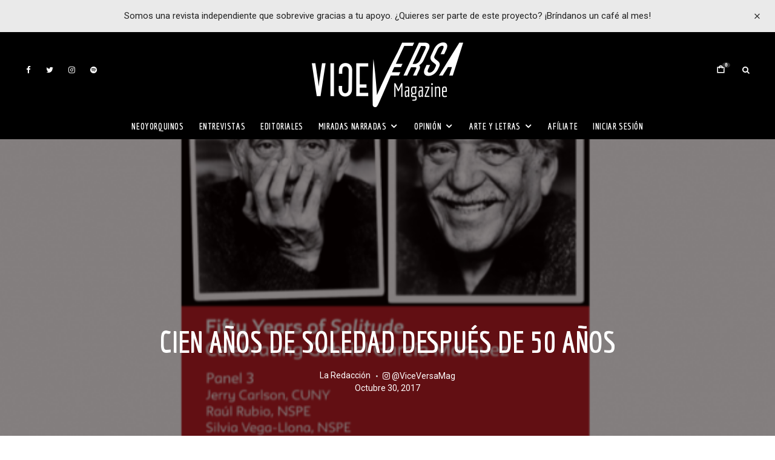

--- FILE ---
content_type: application/javascript
request_url: https://www.viceversa-mag.com/wp-content/themes/zeen/assets/js/functions.min.js?ver=4.0.4
body_size: 21382
content:
/**
 * Copyright: Codetipi
 * Theme: Zeen
 * Version: 4.0.4
 */
var zeen=function(S){"use strict";var x={initMethods:function(){this.dom(),this.data(),this.bind(),this.anis(),this.sticky(),this.sliderInit(),this.lightboxInit(),this.sidebars(),this.infScr(),this.fillRunner(),this.mobileMenuClass(),this.header(),this.topBlock(),this.anchorTouch(),this.parallax3s(),this.parallaxIt(),this.parallaxItBg(),this.maskLoader(),this.hero31(),this.ipl(),this.imgControl(),this.progressPosition(),this.postTracks(),this.foldMid(),this.modalCheck(),this.footerReveal(),this.topBarMsg(),this.videoWrap(),this.videoBg(),this.stickyCheck(),this.stickyEl(),this.hovererBlock(),this.videosBlock(),this.metaLocation34(),this.twitchLoad()},init:function(){"IntersectionObserver"in window&&"IntersectionObserverEntry"in window&&"intersectionRatio"in window.IntersectionObserverEntry.prototype?this.initMethods():this.loadScript(zeenJS.args.polyfill)},dom:function(){this.$win=S(window),this.$doc=S(document),this.$body=S("body"),this.$page=S("#page"),this.$rtl=this.$body.hasClass("rtl"),this.$content=S("#content"),this.$contentWrap=S("#contents-wrap"),this.$hovererBlock=this.$contentWrap.find("> .block-wrap-hoverer").add(this.$contentWrap.find("> .block-wrap-110 .block-wrap-hoverer")),this.$videosBlock=this.$contentWrap.find("> .block-wrap-video-player").add(this.$contentWrap.find("> .block-wrap-110 .block-wrap-video-player")),this.$metaLocation34=this.$contentWrap.find("> .block-wrap > div > div > .meta-overlay-excerpt").add(this.$contentWrap.find("> .block-wrap-110 .meta-overlay-excerpt")),this.$timedPup=S("#timed-pup"),this.$modal=S("#modal"),this.$baseOverlay=S("#tipi-overlay"),this.$skinMode=S(".mode__wrap"),this.$modalCustom=this.$modal.find(".content-custom"),this.$modalSearch=this.$modal.find(".content-search"),this.$modalSearchField=this.$modalSearch.find(".search-field"),this.$modalSearchFound=this.$modalSearch.find(".content-found"),this.$dropSearch=S(".drop-search"),this.$dropSearchFound=this.$dropSearch.find(".content-found"),this.$dropSearchField=this.$dropSearch.find(".search-field"),this.$searchResults=S(".search-all-results"),this.resizing=!1,this.$stickyOff=!0,this.$header=S("#masthead"),this.$trendingSecondary=S("#trending-secondary"),this.$siteNav=S("#site-navigation"),this.$secondaryWrap=S("#secondary-wrap"),this.$stickyP2Share=S("#sticky-p2-share"),this.$stickyP2=S("#sticky-p2"),this.$dropper=this.$siteNav.find(".horizontal-menu > .dropper").add(this.$secondaryWrap.find(".horizontal-menu > .dropper")).add(this.$header.find(".horizontal-menu > .dropper")),this.$dropperChild=this.$dropper.find(".block-mm-changer"),this.$toolTip=S(".tipi-tip"),this.$toolTipOutput="",this.$toolTipCurrent="",this.headerOne=this.$header.hasClass("main-menu-inline"),this.$wpAdminBar=S("#wpadminbar"),this.$primary=S("#primary"),this.$verticalMenu=S("#site-header-side-70s"),this.$entryContentWrap=this.$primary.find(".entry-content-wrap"),this.$entryContent=this.$primary.find(".entry-content"),this.$parentAnimation=this.$primary.find(".parent-animation:not(.loaded)"),this.$toTopWrap=S("#to-top-wrap"),this.$toTopA=S("#to-top-a"),this.$progress=S("#progress"),this.$mobBotShare=S("#mob-bot-share"),this.$iplTitle=S("#sticky-title"),this.$slideIn=S("#slide-in-box"),this.$slideInX=this.$slideIn.find("> .tipi-closer"),this.$slideForm=this.$slideIn.find("form"),this.slideInScene="",this.mobMenuClearTO="",this.resizeTo="",this.pubTimer="",this.detectDark=zeenJS.args.browserMode&&window.matchMedia&&window.matchMedia("(prefers-color-scheme: dark)").matches,this.ticking=!1,this.tickingLb=!1,this.lastScrollY=0,this.$sorter=S(".sorter"),this.$topBarMsg=S("#top-bar-message"),this.$topBlock=S("#zeen-top-block"),this.imgAni=document.getElementsByClassName("article-ani"),this.$footer=S("#colophon"),this.$footerBgArea=this.$footer.find(".bg-area"),this.stickyVertical=!1,this.$stickyMenu=S(".sticky-menu"),this.$hero31=S(".hero-31 > .hero"),this.infST=[],this.paraSaved=[],this.stickies=[],this.sbsSaved=[],this.ro=!1,this.roS=!1,this.roP=!1,this.progressScene="",this.nonce=zeenJS.nonce,this.$main=S("#main"),this.ignoreCodes=[9,13,16,17,18,20,32,45,116,224,93,91],this.timer=0,this.headerIsSticky=!1,this.$slideInMenu=S("#slide-in-menu"),this.$slideMenuOpen=S(".slide-menu-tr-open"),this.$mobMenuOpen=S(".mob-tr-open"),this.$mobMenuClose=S(".mob-tr-close"),this.$mobHead=S("#mobhead"),this.$mobMenu=this.$mobHead.find(".mobile-navigation").add(S("#mob-menu-wrap").find(".mobile-navigation")),this.$mobMenuChildren=this.$mobMenu.find(".menu-item-has-children"),this.thePaged=zeenJS.qry.paged||1,this.audio=new Audio,this.video=document.createElement("video"),this.ajaxCall="",this.ajaxData={},this.wooArchive="",this.wooActive=this.$body.hasClass("woo--active"),this.wooGridM=S("#woo-grid-m"),this.wooGridS=S("#woo-grid-s"),this.$products="",this.headAreaHeight=0,this.activeFocusTarget=""},verticalMenus:function(){0!==this.$verticalMenu.length&&this.$verticalMenu.addClass("v-70-vis")},data:function(){this.$docHeight=this.$doc.height(),this.$winWidth=this.$win.width(),this.$winHeight=this.$win.height()+1,this.$headerHeight=this.$header.outerHeight(!0),this.$wpAdminBarHeight=0,this.$wpAdminBarHeightNeg=0,this.$body.hasClass("admin-bar")&&!this.$body.hasClass("tipi-builder-frame-inner")&&(this.$wpAdminBarHeight=783<this.$winWidth?32:46,this.$wpAdminBarHeightNeg=-1*this.$wpAdminBarHeight),this.mmAni=0,this.$body.hasClass("mm-ani-3")&&(this.mmAni=3),x.$winWidth<767?this.headAreaHeight=this.$mobHead.outerHeight():((this.$header.hasClass("sticky-menu-1")||this.$header.hasClass("sticky-menu-3"))&&(this.headerIsSticky=!0,this.headAreaHeight=this.$headerHeight),(this.$siteNav.hasClass("sticky-menu-1")||this.$siteNav.hasClass("sticky-menu-3"))&&(this.headerIsSticky=!1,this.headAreaHeight=this.$siteNav.outerHeight()));var t=!1;try{var e=Object.defineProperty({},"passive",{get:function(){t=!0}});window.addEventListener("zeen",e,e),window.removeEventListener("zeen",e,e)}catch(e){t=!1}this.$listener=!!t&&{passive:!0}},bind:function(){this.$win.on("resize",this.resize.bind(this)),this.$win.on("orientationchange",this.orientationchange.bind(this)),this.$toTopA.on("click",this.toTopInit),this.$doc.on("keyup",this.keyUp.bind(this)),this.$body.on("click",".block-more",this.blockMore),this.$body.on("click",".inf-load-more",this.loadMoreButton),this.$body.on("click",".media-tr, .modal-tr",this.modalOn),this.$body.on("click",".close, .tipi-overlay",this.modalOff),this.$body.on("click",".collapsible__title",this.collapsible),this.$body.on("click",".trending-op",this.trending),this.$body.on("click",".tipi-like-count",this.likes),this.$body.hasClass("body--mobile--limit")&&this.$body.on("click",".mobile--limiter",this.mobLimiter),0<this.$modalSearchFound.length&&this.$modalSearchField.on("keyup",this.liveSearch),0<this.$skinMode.length&&(this.$skinMode.on("click",this.skinMode),1!==parseInt(Cookies.get("wp_alt_mode"))&&!this.detectDark||this.$body.hasClass("body--dark--tr")||this.skinMode()),0<this.$dropSearchFound.length&&this.$dropSearchField.on("keyup",function(e){var t=S(this).parent().parent(),t={field:S(this),wrapper:t,ppp:2,results:t.find(".content-found")};x.liveSearch(e,t)}),(0<this.$dropSearchFound.length||this.$modalSearchFound.length)&&this.$searchResults.on("click",this.liveSearchTr),this.$siteNav.find(".horizontal-menu").add(this.$secondaryWrap.find(".horizontal-menu")).add(this.$header.find(".horizontal-menu")).menuAim({activateCallback:x.menuAc,deactivateCallback:x.menuDeac,submenuDirection:"below",openClassName:"active",tolerance:0,exitMenuCallback:x.menuEx}),this.$mobMenuClose.on("click",this.closeMobMenu.bind(this)),this.$mobMenuOpen.on("click",this.openMobMenu.bind(this)),this.$mobMenu.on("click",".open-child",this.verticalMenuShow),this.$slideMenuOpen.on("click",this.openSlideMenu.bind(this)),this.$toolTip.on("mouseenter",this.toolTipInit),this.$slideInX.on("click",this.slideInPX.bind(this)),this.$slideForm.on("submit",this.slideInSubmit.bind(this)),this.$sorter.on("click",this.sorter),this.$body.hasClass("single")&&!this.$body.hasClass("single-product")&&(this.$primary.on("click",".reaction",this.reaction),this.$primary.on("click",".zeen__up-down",this.upDown)),this.$win.on("load",function(){x.loaded()}),0<this.$dropperChild.length&&x.dropperChild(),!0===this.wooActive&&((this.$body.hasClass("term-woocategory")||this.$body.hasClass("post-type-archive-product")||this.$body.hasClass("woocommerce-page"))&&(this.wooArchive=!0,this.$products=this.$entryContentWrap.find(".products:not(.related):not(.upsells)")),this.wooGridM.on("click",this.wooLayoutChange),this.wooGridS.on("click",this.wooLayoutChange),x.$doc.on("added_to_cart",function(){x.modalOff()}))},wooLayoutChange:function(e){e.preventDefault();var t=S(this),e=t.data("size");t.hasClass("active")||(x.wooGridM.add(x.wooGridS).removeClass("active"),x.$main.removeClass("products-layout-3 products-layout-4 products-layout-12 products-layout-13").addClass("products-layout-"+e).data("ppl",e),t.addClass("active"),x.fillRunner(!0))},collapsible:function(e){e.preventDefault();var t=S(this),e=t.closest(".collapsible__wrap").find("> .collapsible__content");t.hasClass("active")?(t.removeClass("active"),gsap.to(e,.3,{height:0,opacity:0,marginBottom:0,ease:"power4.inOut"})):(t.addClass("active"),gsap.set(e,{height:"auto",marginBottom:20,opacity:1}),gsap.from(e,.3,{height:0,opacity:0,marginBottom:0,ease:"power4.inOut"}))},footerReveal:function(e){var t;this.$body.hasClass("footer--reveal")&&(767<(t=this).$winWidth?this.$footer.imagesLoaded().always(function(e){t.$content.css("margin-bottom",parseInt(t.$footer.outerHeight())-1+"px")}):t.$content.css("margin-bottom",""))},trending:function(e){var t,i,a,s,o=S(this),n=o.parent().data("uid"),r=S("#block-wrap-"+n),l=r.find(" > div");l.hasClass("loading")||(i="now",1===(t=o.data("r"))?t=2:i=2===t?(t=7,"week"):(t=30,"month"),o.siblings().removeClass("trending-selected"),o.addClass("trending-selected"),a="zeen_"+n,o=window[a],s={blockData:o,$blockData:r,changer:!1,append:2,manual:!0,response:"",mm:!0},S.ajax({method:"GET",data:{uid:n,mm:!0,excerpt_off:!0,counter:!0,counter_class:"border",byline_off:!0,review_off:!0,data:o,trending:["zeen-trending-"+i,t]},dataType:"html",url:zeenJS.root+"block",beforeSend:function(e){if(l.addClass("loading"),e.setRequestHeader("X-WP-Nonce",x.nonce),x.ajaxChecker(a+"_"+t))return s.response=x.ajaxGetter(a+"_"+t),x.ajaxLoadMore(s),r.addClass("loaded"),!1},success:function(e){e=JSON.parse(e),s.response=e,x.ajaxLoadMore(s),x.ajaxSetter(a+"_"+t,e),r.addClass("loaded")},fail:function(e){console.log("ERROR",e)}}))},hovererBlock:function(){0!==this.$hovererBlock.length&&this.$hovererBlock.each(function(){var e=S(this),s=e.find(".mask__wrap"),t=e.find("article");e.on("mouseenter",x.hovererLazy),t.on("mouseenter mouseleave",function(e){var t=S(this),i=t.data("i"),a=t.find(".excerpt");t.siblings().removeClass("selected"),"mouseenter"===e.type?(s.children().removeClass("selected"),t.addClass("selected"),s.find("> [data-i='"+i+"']").addClass("selected"),0<a.length?(gsap.set(a,{height:"auto",opacity:1}),gsap.from(a,.3,{height:0,opacity:0,ease:"power4.inOut"})):t.addClass("no-excerpt__ani")):0<a.length?gsap.to(a,.3,{height:0,opacity:0,ease:"power4.inOut"}):t.removeClass("no-excerpt__ani")})})},hovererLazy:function(){var e=S(this);e.find(".zeen-hoverer-lazy-load").each(function(){x.iframeAttrLoad(S(this)[0])}),e.off("mouseenter")},videosBlock:function(){0!==this.$videosBlock.length&&this.$videosBlock.each(function(){S(this).find(".block-piece-2 article").each(function(){S(this).on("click",function(){S(this).find(".media-tr").get(0).click()})})})},metaLocation34:function(){0!==this.$metaLocation34.length&&this.$metaLocation34.each(function(){S(this).find("article").on("mouseenter mouseleave",function(e){var t=S(this),i=t.find(".excerpt");"mouseenter"===e.type?0<i.length?(gsap.set(i,{height:"auto",opacity:1}),gsap.from(i,.3,{height:0,opacity:0,ease:"power4.inOut"})):t.addClass("no-excerpt__ani"):0<i.length?gsap.to(i,.3,{height:0,opacity:0,ease:"power4.inOut"}):t.removeClass("no-excerpt__ani")})})},anchorTouch:function(){var o="ontouchstart"in document.documentElement;this.$dropper.each(function(e,t){var i=S(this),a=i.find("> a"),s=a.attr("href");if(void 0!==s&&-1<s.indexOf("#")){if("#search"===s||"#lwa"===s||"#subscribe"===s)return void a.addClass("modal-tr").attr("data-type",s.split("#")[1]);a.on("click.anchor",function(e){var t=0,i=document.getElementById(s.split("#")[1]);if("#"!==s){if(!i)return;t=zenscroll.getTopOf(i)}e.preventDefault(),zenscroll.toY(t-x.headAreaHeight-x.$wpAdminBarHeight,null)})}if(!1==o)return!0;0<i.find("> .menu").length&&a.on("click",function(e){var t=S(this);if(i.siblings(".tapped").removeClass("tapped"),(0===i.find(".menu").length&&0===i.find(".sub-menu").length||i.hasClass("tapped"))&&"#"!==t.attr("href"))return!0;e.preventDefault(),i.addClass("tapped")})})},topBlock:function(){var a;0===this.$topBlock.length||this.$topBlock.hasClass("standard-ani")||this.$topBlock.hasClass("loaded")||(a=this).$topBlock.imagesLoaded().always(function(e){var t={y:100};(t=767<a.$winWidth&&(a.$topBlock.hasClass("zeen-top-block-92")||a.$topBlock.hasClass("zeen-top-block-94"))?{}:t).scrollTrigger={start:"top top",end:"bottom top",trigger:a.$topBlock,scrub:!0};var i=a.$topBlock.find("img");0<i.length&&gsap.to(i,t)})},anis:function(e){this.tempAni(),this.loopAni(),this.blockAni()},lrTempAni:function(){for(var e=document.querySelectorAll(".lets-review-unseen"),t=new IntersectionObserver(function(e){e.forEach(function(e){0<e.intersectionRatio&&(e.target.classList.add("lets-review-seen"),t.unobserve(e.target))})},{threshold:[0]}),i=e.length-1;0<=i;i--)t.observe(e[i])},tempAni:function(){for(var e=document.getElementsByClassName("ani-base"),i=new IntersectionObserver(function(e){e.forEach(function(t){var e;t.isIntersecting&&(imagesLoaded(t.target,function(e){t.target.classList.add("article-window")}),t.target.classList.remove("article-ani"),0<(e=t.target.getElementsByClassName("lets-review-api-wrap")).length&&(t.target.parentElement.classList.contains("preview-review-bot")||t.target.parentElement.parentElement.classList.contains("preview-review-bot"))&&setTimeout(function(){t.target.classList.add("review-ani-done"),gsap.fromTo(e[0],1,{width:"0"},{width:e[0].getAttribute("data-api-100")+"%",ease:Power2.easeOut})},300),i.unobserve(t.target))})},{threshold:[0]}),t=e.length-1;0<=t;t--)e[t].classList.contains("article-window")||i.observe(e[t]);var a=document.getElementsByClassName("block-to-see"),s=new IntersectionObserver(function(e){e.forEach(function(e){e.isIntersecting&&(e.target.classList.add("tipi-seen"),s.unobserve(e.target))})},{threshold:[0],rootMargin:"-100px 0px"});for(t=a.length-1;0<=t;t--)a[t].classList.contains("tipi-seen")||s.observe(a[t]);if(!0===zeenJS.args.lazy){var o=document.getElementsByClassName("zeen-lazy-load");if(!0===zeenJS.args.lazyNative&&"loading"in HTMLImageElement.prototype)for(t=o.length-1;0<=t;t--)o[t].classList.contains("zeen-lazy-loaded")||x.imgAttrLoad(o[t],!1);else for(var n=new IntersectionObserver(function(e){e.forEach(function(e){e.isIntersecting&&(n.unobserve(e.target),x.imgAttrLoad(e.target))})},{threshold:[0],rootMargin:"600px 0px"}),t=o.length-1;0<=t;t--)o[t].classList.contains("zeen-lazy-loaded")||n.observe(o[t])}},iFrameLazy:function(){for(var e=document.getElementsByClassName("zeen-iframe-lazy-load"),t=new IntersectionObserver(function(e){e.forEach(function(e){e.isIntersecting&&(t.unobserve(e.target),x.iframeAttrLoad(e.target))})},{threshold:[0],rootMargin:"150px 0px"}),i=e.length-1;0<=i;i--)e[i].classList.contains("zeen-lazy-loaded")||t.observe(e[i])},imgAttrLoad:function(e,t){var i=e;"PICTURE"===i.tagName&&(a=i.querySelectorAll("source")[0],e=i.querySelectorAll("img")[0],s=a.getAttribute("data-lazy-srcset"),o=a.getAttribute("data-lazy-sizes"),s&&(a.srcset=s,a.removeAttribute("data-lazy-srcset")),o&&(a.sizes=o,a.removeAttribute("data-lazy-sizes")));var a=e.getAttribute("data-lazy-src"),s=e.getAttribute("data-lazy-srcset"),o=e.getAttribute("data-lazy-sizes");a&&(e.src=a,e.removeAttribute("data-lazy-src")),s&&(e.srcset=s,e.removeAttribute("data-lazy-srcset")),o&&(e.sizes=o,e.removeAttribute("data-lazy-sizes"));o=i.classList.contains("zeen-images-loaded");!0===t||!0===o?imagesLoaded(e,function(e){e.images[0].img.classList.remove("zeen-lazy-load"),e.images[0].img.classList.add("zeen-lazy-loaded"),("PICTURE"===e.images[0].img.parentElement.tagName?e.images[0].img.parentElement:e.images[0].img).parentElement.classList.add("zeen-lazy-loaded-wrap")}):(i.classList.remove("zeen-lazy-load"),i.classList.add("zeen-lazy-loaded"))},iframeAttrLoad:function(e){var t=e.getAttribute("data-lazy-src");e.setAttribute("src",t),S(e).on("load",function(){e.classList.add("zeen-lazy-loaded"),e.classList.add("loaded")})},mobLimiter:function(e){e.preventDefault(),S(this).closest(".post-wrap").addClass("mobile--limiter--more"),x.progressScene.destroy(),x.postTracks()},progressPosition:function(){0!==this.$progress.length&&(this.$winWidth<767&&0<this.$mobHead.length?(this.$progress.addClass("has--moved"),void 0===this.$progress.data("parent")&&this.$progress.data("parent",this.$progress.closest("header").attr("id")),this.$mobHead.append(this.$progress)):this.$progress.hasClass("has--moved")&&S("#"+this.$progress.data("parent")).find("> .bg-area").append(this.$progress))},loopAni:function(e){this.$winWidth<1200||this.$primary.find("> .post-wrap").each(function(){var e=S(this);if(e.hasClass("loop-ani-checked"))return!0;if(e.hasClass("align-fade-up"))for(var t=e.find(".alignleft, .alignright"),i=new IntersectionObserver(function(e){e.forEach(function(e){(0<e.boundingClientRect.top||e.isIntersecting)&&(e.target.classList.add("tipi-seen"),i.unobserve(e.target))})},{threshold:[0],rootMargin:"500px 0px 0px 0px"}),a=t.length-1;0<=a;a--)i.observe(t[a]);e.addClass("loop-ani-checked")})},blockAni:function(){var e=document.getElementsByClassName("block-ani");if(0!==e.length)for(var t=new IntersectionObserver(function(e){e.forEach(function(e){e.isIntersecting&&(e.target.classList.add("loaded"),t.unobserve(e.target))})},{threshold:[0]}),i=e.length-1;0<=i;i--)e[i].classList.contains("loaded")||t.observe(e[i])},dropperChild:function(){var i;this.$dropperChild.on("mouseover mouseleave",function(e){var t;clearTimeout(i),"mouseover"===e.type&&(t=S(this),i=setTimeout(function(){x.blockMore(e,t)},300))})},twitchLoad:function(){var e=document.getElementsByClassName("twitch");if(0!==e.length)for(var i=new IntersectionObserver(function(e){e.forEach(function(e){var t;e.isIntersecting&&((t=S(e.target)).append('<iframe title="Twitch" width="1280" height="720" scrolling="no" class="twitch-frame" src="'+t.data("src")+'" frameborder="0" seamless="seamless" allowfullscreen="true"></iframe>'),t.find("iframe").on("load",function(){t.addClass("ani-in loaded")}),i.unobserve(e.target))})},{threshold:[0]}),t=e.length-1;0<=t;t--)e[t].classList.contains("loaded")||i.observe(e[t])},sorter:function(){var e=S(this);e.hasClass("load-more-wrap")||x.activeFocus(e,"active")},activeFocus:function(t,i){if(t.hasClass(i))return t.blur(),void t.removeClass(i);t.addClass(i),"ontouchstart"in document.documentElement?(x.$doc.on("touchstart",function(e){t.removeClass(i),x.$doc.off("touchstart"),t.off("touchstart")}),t.on("touchstart",function(e){e.stopPropagation()})):(x.activeFocusTarget=t,x.$doc.on("click",x.activeFocusClick))},activeFocusClick:function(e){0===x.activeFocusTarget.has(e.target).length&&(x.activeFocusTarget.removeClass("active active-search"),x.activeFocusTarget="",x.$doc.off("click",x.activeFocusClick))},loading:function(e,t){"on"===t?e.addClass("loading"):e.removeClass("loading")},slideInP:function(){var e,t;0===this.$slideIn.length||this.$winWidth<767||(e=this.$content,t=0<parseInt(zeenJS.args.slidingBoxStartPoint)?parseInt(zeenJS.args.slidingBoxStartPoint):50,this.$slideIn.hasClass("slide-in-2")&&0<this.$entryContentWrap.length&&(e=this.$entryContentWrap),this.slideInScene=ScrollTrigger.create({trigger:e,start:"top+="+t+"% bottom",end:"bottom center",toggleClass:{targets:this.$slideIn,className:"active"}}))},slideInPX:function(){this.$body.removeClass("slide-in-active"),this.$slideIn.hasClass("slide-in-1")&&this.turnItOff(1),this.$slideIn.hasClass("slide-in-2")&&this.turnItOff(2),"object"==typeof this.slideInScene&&this.slideInScene.kill()},slideInSubmit:function(){this.turnItOff(1)},turnItOff:function(e){1===e?Cookies.set("wp_sliding_box","off",{sameSite:"lax",expires:zeenJS.args.cookieDuration,path:zeenJS.args.path}):2===e?Cookies.set("wp_sliding_box_p","off",{sameSite:"lax",expires:zeenJS.args.cookieDuration,path:zeenJS.args.path}):3===e?Cookies.set("wp_timed_pp","off",{sameSite:"lax",expires:zeenJS.args.cookieDuration,path:zeenJS.args.path}):4===e?Cookies.set("wp_top_bar","off",{sameSite:"lax",expires:zeenJS.args.cookieDuration,path:zeenJS.args.path}):5===e?Cookies.set("subL","off",{sameSite:"lax",expires:zeenJS.args.cookieDuration,path:zeenJS.args.path}):6===e&&Cookies.set("wp_timed_sub","off",{sameSite:"lax",expires:zeenJS.args.cookieDuration,path:zeenJS.args.path})},topBarMsg:function(){0!==this.$topBarMsg.length&&S("#top-bar-message-close").on("click",function(){var e=S(this);x.$topBarMsg.slideUp(),e.off("click"),x.turnItOff(4)})},timedPup:function(){var o,e=this.$timedPup.add(this.$modal.find(".timed-sub"));0!==e.length&&(o=this,e.each(function(){var e=S(this),t=3,i=e.data("t"),a=e.data("d"),s=e.data("type");void 0===i?i=15e3:i*=1e3,setTimeout(function(){o.modalOff(),setTimeout(function(){"pup"===s?(o.$baseOverlay.addClass("active"),o.$body.addClass("modal-active"),o.$timedPup.addClass("active"),1===a&&o.$baseOverlay.on("click",function(){o.turnItOff(t),o.$baseOverlay.off("click")})):"sub"===s&&(x.modalSubscribe(),t=6,1===a&&x.$body.addClass("sub-pup"))},300)},i)}))},postTracks:function(){var a;0===this.$progress.length&&0===this.$mobBotShare.length||(a=[],0<this.$progress.length&&a.push(x.$progress),0<this.$mobBotShare.length&&a.push(x.$mobBotShare),this.$entryContent.each(function(e,t){var i=S(t);if(i.hasClass("sticky-el")||i.hasClass("woocommerce-Tabs-panel")&&!i.hasClass("woocommerce-Tabs-panel--description"))return!0;i.addClass("progresson"),i.find("img").imagesLoaded(function(){var e,t=i.outerHeight(!0);x.$winHeight<t+50&&(e=gsap.timeline({scrollTrigger:{trigger:i,start:"top center",end:"bottom center",scrub:!0,toggleClass:{targets:a,className:"active"}}})),0!==x.$progress.length&&x.$winHeight<t+50&&e.fromTo(x.$progress,{width:"0",ease:"none"},{width:"100%",ease:"none"})})}))},keyUp:function(e){this.$modal.hasClass("inactive")&&!this.$body.hasClass("slide-menu-open")||!1!==("key"in e?"Escape"===e.key||"Esc"===e.key:27===e.keyCode)&&(this.closeSlideMenu(e),this.modalOff())},header:function(e){var t,i,a;767<this.$winWidth&&(t=!1,this.$header.hasClass("sticky-top")&&!this.$header.hasClass("evented")&&(i=x.$header.hasClass("sticky-menu-4")?{top:0,left:0}:this.$header.offset(),window.addEventListener("scroll",function(e){var t=window.pageYOffset||document.documentElement.scrollTop;x.ticking||(window.requestAnimationFrame(function(){t>Math.min(45,x.$headerHeight)&&t>=i.top-x.$wpAdminBarHeight?x.$header[0].classList.contains("sticky-header--active")||x.$header[0].classList.add("sticky-header--active"):x.$header[0].classList.remove("sticky-header--active"),x.ticking=!1}),x.ticking=!0)},x.$listener),t=!0,this.$header.addClass("evented")),!0===zeenJS.args.stickyHeaderCustomize&&(t||this.$header.hasClass("sticky-menu"))&&(a=this.$header.find(".logo-main img")).imagesLoaded(function(){a.css("height","").css("height",a.height()),x.$header.css("height","").css("height",x.$headerHeight).addClass("size-set")}))},mobileMenuClass:function(){var e=this.$mobMenuChildren.find("> a");e.each(function(e){var t=S(this);"#"===t.attr("href")&&t.addClass("open-child text-link")}),e.after('<a href="#" class="open-child"><i class="tipi-i-chevron-down"></i></a>')},verticalMenuShow:function(e){e.preventDefault();var t=S(this),i=t.parent(),e=i.siblings(".menu-item-has-children");e.find("> .opened-child").removeClass("opened-child"),e.find("> .child-is-open").removeClass("child-is-open");i=i.find("> .sub-menu");t.hasClass("child-is-open")?(t.removeClass("child-is-open"),i.removeClass("opened-child")):(t.addClass("child-is-open"),i.addClass("opened-child"))},secondaryImgs:function(e){var t=S(this);"mouseenter"===e.type?t.addClass("hovering"):t.removeClass("hovering")},stickyCheck:function(){var e=document.createElement("a").style;e.cssText="position:sticky;position:-webkit-sticky;",this.$stickyOff=-1!==e.position.indexOf("sticky"),!1===this.$stickyOff&&this.$body.addClass("sticky-disabled")},stickyEl:function(){var a;0!==this.headAreaHeight&&!1!==this.$stickyOff&&S(".sticky-el").each(function(e,t){var i=S(this);a=i.hasClass("block-wrap")&&0<parseInt(i.find("> .tipi-row-inner-style").css("padding-top"))?0:30,x.$winWidth<767&&(a=15),i.css("top",x.headAreaHeight+x.$wpAdminBarHeight+a)})},sticky:function(){0!==this.$stickyMenu.length&&this.$stickyMenu.each(function(e,t){var i,a,s,o,n,r,l=S(t);l.hasClass("stickied")||(l.addClass("stickied"),i="d",l.hasClass("site-mob-header")&&(i="m"),a={end:"99999999",trigger:S("#header-line")},s=200,l.hasClass("site-mob-header")&&(s=x.$winHeight,a.trigger=S("#mob-line")),a.start=x.$wpAdminBarHeightNeg+"px top",l.hasClass("sticky-menu-2")?(l.addClass("still"),r=l.outerHeight(!0),a.onUpdate=function(e){e.progress*e.end>r?(l.addClass("stuck"),1===e.direction?l.removeClass("active"):-1===e.direction&&l.addClass("active").removeClass("still")):e.progress*e.end==0&&(l.removeClass("stuck active").addClass("still"),1===e.direction||e.direction)}):l.hasClass("sticky-menu-3")?(n=!0,a.onUpdate=function(e){e.progress*e.end>s?l.addClass("slidedown stuck"):e.progress*e.end==0&&l.removeClass("slidedown stuck")},x.$body.hasClass("single-post")&&l.hasClass("main-navigation")&&(o=!0)):!l.hasClass("sticky-menu-1")&&!l.hasClass("sticky-menu-4")||l.hasClass("site-mob-header")||(x.$body.hasClass("single-post")&&l.hasClass("main-navigation")&&(o=!0),a.start=0<"top "+x.$wpAdminBarHeight?x.$wpAdminBarHeight+"px":"top",a.onLeaveBack=function(e){l.removeClass("stuck")},a.onEnter=function(e){l.addClass("stuck")}),!0===o&&(a.onUpdate=function(e){e.progress*e.end>x.$winHeight/2&&(l.addClass("stuck-full"),1===e.direction?l.removeClass("stuck-up"):-1===e.direction&&l.addClass("stuck-up")),!0===n&&(e.progress*e.end>s?l.addClass("slidedown stuck"):e.progress*e.end==0&&l.removeClass("slidedown stuck"))},a.onLeaveBack=function(e){l.removeClass("stuck-up stuck-full stuck")}),ScrollTrigger.matchMedia({"(min-width: 768px)":function(){"d"===i&&x.stickies.push(ScrollTrigger.create(a))},"(max-width: 1199px)":function(){"m"===i&&x.stickies.push(ScrollTrigger.create(a))}}))})},liveSearchTr:function(e){e.preventDefault(),S(this).closest(".search-form-wrap").find("> form").trigger("submit")},liveSearch:function(e,t){void 0===t&&(t={field:x.$modalSearchField,wrapper:x.$modalSearch,results:x.$modalSearchFound}),x.timer&&clearTimeout(x.timer),-1===S.inArray(e.keyCode,x.ignoreCodes)&&(x.timer=setTimeout(function(){x.searchAjax(t)},800))},searchAjax:function(t){var e,i=t.field.val();t.wrapper.removeClass("with-results"),i.length<2?t.wrapper.addClass("zero-typo"):(e=zeenJS.args.searchPpp,void 0!==t.ppp&&(e=t.ppp),S.ajax({method:"GET",url:zeenJS.root+"s?kw="+i+"&ppp="+e,dataType:"html",beforeSend:function(e){e.setRequestHeader("X-WP-Nonce",x.nonce),t.wrapper.css("height",t.wrapper.height())},success:function(e){t.results.empty(),t.results.append(e),t.wrapper.removeClass("zero-typo");e=t.results.find("article");0===e.length?t.wrapper.addClass("no-results-found"):(t.wrapper.removeClass("no-results-found"),(e.length+1)%3==0&&t.results.find(".block").append("<article></article>")),e.imagesLoaded(function(){x.blockAni(),t.wrapper.css("height","auto")}),t.wrapper.addClass("with-results with-results-cache")},fail:function(e){console.log("ERROR",e)}}))},mediaPlay:function(){x.video.play(),x.audio.play()},mediaStop:function(){x.audio.pause(),x.video.pause()},subL:function(){!1!==zeenJS.args.subL&&"off"!==Cookies.get("subL")&&document.documentElement.addEventListener("mouseleave",x.subE,x.$listener)},modalSubscribe:function(){x.$modal.addClass("active active-4").removeClass("inactive"),x.$body.addClass("modal-active"),setTimeout(function(){x.$modal.find(".content-subscribe input[type=email]").trigger("focus")},400)},modalOn:function(e){e.preventDefault();var t,i=S(this),e=i.data();if(x.$body.hasClass("modal-skin-2")||("frame"==e.type||"qv"==e.type||"embed"==e.type||"46"==e.type?x.$modal.addClass("dark-overlay").removeClass("light-overlay"):x.$modal.addClass("light-overlay").removeClass("dark-overlay")),"frame"!=e.type&&"embed"!=e.type&&"46"!=e.type||("ext"==e.source?t=""===e.src?'<span class="embed-error">'+zeenJS.i18n.embedError+"</span>":'<iframe title="media" width="560" height="315"  class="frame" src="'+e.src+'" frameborder="0" seamless="seamless" allow="autoplay" allowfullscreen></iframe>':("audio"===e.format&&(x.audio.canPlayType("audio/mpeg;")?(x.audio.type="audio/mpeg",""!==e.srcA&&(x.audio.src=e.srcA)):(x.audio.type="audio/ogg",""!==e.srcB&&(x.audio.src=e.srcB)),x.audio.controls=!0,t=x.audio,x.audio.setAttribute("controlsList","nodownload"),x.audio.setAttribute("data-pid",e.pid),x.mediaPlay()),"video"===e.format&&(x.video.canPlayType("video/mp4;")?(x.video.type="video/mp4",""!==e.srcA&&(x.video.src=e.srcA)):(x.video.type="video/ogg",""!==e.srcB&&(x.video.src=e.srcB)),x.video.setAttribute("controls","controls"),x.video.setAttribute("controlsList","nodownload"),x.mediaPlay(),t=x.video),setTimeout(function(){x.$modalCustom.addClass("ani-in")},350))),"frame"==e.type&&(x.audio=new Audio,x.video=document.createElement("video"),x.$modalCustom.addClass("is-"+e.format).append(t),x.$modal.addClass("active active-1").removeClass("inactive"),x.$body.addClass("modal-active"),x.$modalCustom.addClass("tipi-spin ani-in"),"ext"==e.source?x.$modalCustom.find("iframe").on("load",function(){x.$modalCustom.addClass("frame-ldd").removeClass("tipi-spin")}):x.$modalCustom.find("audio, video").on("loadstart",function(){x.$modalCustom.addClass("frame-ldd").removeClass("tipi-spin")})),"embed"==e.type){var a=i.closest(".hero-wrap");if((a=void 0!==e.target&&"hero-wrap"!==e.target?a.find(S(e.target)):a).hasClass("active-embed"))return;var s=parseInt(8999*Math.random()+1e3);a.append('<div id="frame-wrap-'+s+'" class="frame-wrap media-wrap-'+e.format+'"></div>').addClass("active-embed is-"+e.format).removeClass("inactive-embed"),S("#frame-wrap-"+s).append(t)}if("46"==e.type){a=i.closest("article");if(a.hasClass("playing"))return;var o=S("#block-wrap-"+e.target).find(".block-piece-1"),s=o.find(".mask");o.addClass("loading-embed").removeClass("active-embed"),s.html('<div class="frame-wrap-46-pad"><div id="frame-wrap-'+e.target+'" class="frame-wrap tipi-spin frame-wrap-46"></div></div>'),S("#frame-wrap-"+e.target).append(t),setTimeout(function(){o.addClass("active-embed embed-ldd-once")},150),i.hasClass("icon-size-s")&&a.addClass("playing").siblings().removeClass("playing")}return"search"==e.type&&(x.$modal.addClass("active active-3").removeClass("inactive"),x.$body.addClass("modal-active"),1024<x.$winWidth&&setTimeout(function(){x.$modalSearchField.trigger("focus")},500)),"subscribe"==e.type&&x.modalSubscribe(),"lwa"==e.type&&(x.$modal.addClass("active active-2").removeClass("inactive"),x.$body.addClass("modal-active"),setTimeout(function(){x.$modal.find(".lwa-username > input").trigger("focus")},700)),"search-drop"==e.type&&(x.activeFocus(i.closest(".drop-search-wrap"),"active-search"),setTimeout(function(){i.parent().find(".search-field").trigger("focus")},250)),"qv"==e.type&&(x.$modal.addClass("active active-qv").removeClass("inactive"),x.$body.addClass("modal-active"),x.ajaxCall=S.ajax({method:"GET",dataType:"html",url:zeenJS.root+"qv?id="+e.pid,beforeSend:function(e){x.$modal.addClass("tipi-spin"),x.$modalCustom.empty().removeClass("is-video is-audio")},success:function(e){x.$modalCustom.html(e),x.$modalCustom.find("img").imagesLoaded().always(function(e){x.$modal.removeClass("tipi-spin"),setTimeout(function(){x.$modalCustom.addClass("ani-in")},50)});e=x.$modalCustom.find(".variations_form");S(document).trigger("zeenQVSuccess",{forms:e}),e.each(function(){S(this).find(".tipi-tip").addClass("modal-tip").on("mouseenter",x.toolTipInit)})},fail:function(e){console.log("ERROR",e)}})),!1},modalOff:function(e){void 0!==e&&e.preventDefault(),x.closeSlideMenu(e),x.mediaStop();e=0;x.$modalCustom.hasClass("ani-in")&&(x.$modalCustom.removeClass("ani-in"),e=220),setTimeout(function(){x.$modal.removeClass("active active-qv active-4 active-3 active-2 active-1").addClass("inactive"),x.$body.removeClass("modal-active"),x.$timedPup.removeClass("active")},e),setTimeout(function(){x.$modalCustom.empty().removeClass("is-video is-audio")},1.5*e),setTimeout(function(){x.$modalSearch.removeClass("with-results-cache with-results"),x.$modalSearchField.val("")},600),x.$body.hasClass("sub-l")&&x.turnItOff(5),x.$body.hasClass("sub-pup")&&x.turnItOff(6),S(document).trigger("zeenModalOff")},parallax3s:function(e){this.$body.hasClass("tipi-builder-frame-inner")&&!0!==e||(0===(e=S(".block-65")).length||this.$winWidth<480||e.find("> article").each(function(e,t){var i=S(t);if(i.hasClass("parallaxed"))return!0;i.addClass("parallaxed"),i.imagesLoaded(function(){var e=i.outerHeight(!0),t=i.hasClass("odd")?.35*e:.15*e;x.paraSaved.push(gsap.timeline({scrollTrigger:{trigger:i,end:"+="+(x.$winHeight+e),scrub:!0}}).fromTo(i.find("> .preview-mini-wrap"),{y:t+"px",ease:"none"},{y:-1*t+"px",ease:"none"}))})}))},modalCheck:function(){var e=x.$modal.data("fid");""!==e&&e===x.$modal.find(".mc4wp-form").attr("id")&&x.modalSubscribe()},maskLoader:function(e){var t=void 0===e?S(".hero-wrap"):e.find(".hero-wrap");0!==t.length&&t.imagesLoaded(function(){t.addClass("mask-loaded")})},parallaxIt:function(e,t){t=void 0===t?S(".parallax"):t.find(".parallax");0===t.length||this.$body.hasClass("tipi-builder-frame-inner")&&!0!==e||gsap.utils.toArray(t).forEach(function(e,t){var i,a,s,o,n,r,l;e.classList.contains("parallaxed")||(e.classList.add("parallaxed"),i={trigger:e,scrub:!0},s=e.classList.contains("hero-wrap"),e.classList.contains("hero-43")||e.classList.contains("hero-19")?a=(l=e.querySelectorAll(".hero-background"))[0].querySelectorAll("img "):(a=e.querySelectorAll("img:not(.avatar)"),l=e.classList.contains("hero-wrap")?e.querySelectorAll(".hero"):e.querySelectorAll(".mask")),0!==l.length&&(o=S(a),(n=S(l)).css("height",""),!1===s?o.imagesLoaded(function(){e.classList.add("mask-loaded")}):(r=e.closest(".post-wrap").classList.contains("ipl-wrap"),i.top=!0===r?"top bottom":"top top"),l=.2*(r=l[0].offsetHeight),e.classList.contains("parallax--resized")&&(o.css("top",-.1*r),n.css("height",parseInt(.8*r)+"px")),e.classList.contains("parallax-tight")?l=.16*r:x.$winHeight>x.$winWidth&&(l=.125*r),0<a.length&&(x.roP=!0,x.resizeObs(),x.paraSaved.push(gsap.timeline({scrollTrigger:i}).fromTo(a[0],{y:-1*l+"px",ease:"none"},{y:l+"px",ease:"none"})))))})},resizeObs:function(){var t;"ResizeObserver"in window&&!1===x.ro&&(t=0,x.ro=!0,new ResizeObserver(function(e){e=e[0].contentRect.height;parseInt(e)!==t&&(!0===x.roP&&x.parallaxRefresh(),!0===x.roS&&x.reSidebars(),t=parseInt(e))}).observe(x.$page[0]))},parallaxItBg:function(e){e=(void 0===e?this.$content:e).find(".has-bg-img");0!==e.length&&e.each(function(e,t){var i=S(this),a=i.find("> .img-bg-wrapper"),s=(a=0===a.length?i.find("> div > .img-bg-wrapper"):a).find(".bg");a.imagesLoaded({background:!0},function(){a.hasClass("bg-parallax")&&!i.hasClass("parallaxed")&&(x.paraSaved.push(gsap.timeline({scrollTrigger:{trigger:a,scrub:!0}}).fromTo(s[0],{yPercent:-20,ease:"none"},{yPercent:20,ease:"none"})),i.addClass("parallaxed")),setTimeout(function(){i.addClass("bg-img-ldd")},200)})})},hero31:function(){var e;0!==this.$hero31.length&&(this.$hero31.closest(".post-wrap").hasClass("format-gallery")?(e=this.$hero31.find("> .slider"),this.doHero31(e)):(e=this.$hero31.find(".fi-bg")).imagesLoaded({background:!0},function(){e.addClass("fi-bg-ldd"),gsap.to(e,.3,{opacity:1}),setTimeout(function(){x.doHero31(e)},300)}))},doHero31:function(e){var t=this.$winHeight-this.$wpAdminBarHeight;767<x.$winWidth?t-=this.$headerHeight-this.$siteNav.outerHeight()-this.$secondaryWrap.outerHeight():t-=this.$mobHead.outerHeight(),t-=.1*this.$winHeight,this.$hero31.parent().height(t);gsap.timeline({scrollTrigger:{trigger:this.$body,scrub:!0,start:"top top",end:.1*this.$winHeight+"px"}}).fromTo(e,{opacity:"1",ease:"none"},{opacity:zeenJS.args.heroFade,ease:"none"}).fromTo(this.$hero31.find(".mask-overlay"),{opacity:"0",ease:"none"},{opacity:1,ease:"none"})},loadMoreButton:function(e){e.preventDefault();var t=S(this),e=t.data();t.hasClass("loaded")||x.loadMore(t,e)},infScr:function(){var a,s,o,e=S(".inf-scr");0!==e.length&&(o=e.first().data("mnp"),e.each(function(e,t){var i=(a=S(t)).closest(".block-wrap");a.hasClass("loaded")||a.hasClass("inf-load-more")||i.hasClass("dt-off")&&767<x.$winWidth||i.hasClass("mob-off")&&x.$winWidth<768||((s=a.data()).mnp=o,t=!i.hasClass("block-wrap-masonry"),i=ScrollTrigger.create({trigger:a,start:"-=500 bottom",once:t,onEnter:function(e){x.loadMore(a,s),a.addClass("loaded"),x.infStRefresh()}}),!1==t&&x.infST.push(i))}))},loaded:function(){this.$body.hasClass("body--dark--tr")&&this.$body.hasClass("skin-light")&&this.skinMode(void 0),this.slideInP(),this.subL(),this.timedPup(),this.verticalMenus(),this.iFrameLazy()},likes:function(e){e.preventDefault();var i=S(this);i.hasClass("liking")||i.hasClass("liked")||(e=i.data(),S.ajax({method:"POST",data:{pid:e.pid},url:zeenJS.root+"lk",beforeSend:function(e){i.addClass("liking"),e.setRequestHeader("X-WP-Nonce",x.nonce)},success:function(e){i.removeClass("liking").addClass("liked"),i.find(".tipi-value").html(e[0]);var t=Cookies.getJSON("wp_liked_articles");void 0===t?t=e[1]:t.push(e[1][0]),Cookies.set("wp_liked_articles",t,{sameSite:"lax",expires:zeenJS.args.cookieDuration,path:zeenJS.args.path})},fail:function(e){console.log("ERROR",e)}}))},upDown:function(e){e.preventDefault();var t=S(this),e=t.data("type"),i=t.closest(".zeen-up-down"),t=i.data("pid");S.ajax({method:"POST",data:{type:e,pid:t},url:zeenJS.root+"ud",beforeSend:function(e){i.addClass("updown-do"),e.setRequestHeader("X-WP-Nonce",x.nonce)},success:function(e){i.find(".zeen__up .updown-count").html(e.upNew),i.find(".zeen__down .updown-count").html(e.downNew),Cookies.set("updown",JSON.stringify(e.cook),{sameSite:"lax",expires:30}),i.removeClass("updown-do")},error:function(e){console.log("ERROR",e.responseText)}})},reaction:function(e){e.preventDefault();var t=S(this),i=t.data("reaction"),a=t.closest(".reaction-wrap"),e=a.data("pid");S.ajax({method:"POST",data:{reaction:i,pid:e},url:zeenJS.root+"rt",beforeSend:function(e){a.addClass("reacting--active"),t.addClass("reacting"),e.setRequestHeader("X-WP-Nonce",x.nonce)},success:function(e){2===parseInt(e.countStyle)?void 0===t.find(".count").data("old-score")?(t.find(".count").data("old-score",t.find(".count").html()),1===e.vote?t.find(".count").html("+1"):t.find(".count").html("-1")):t.find(".count").html(t.find(".count").data("old-score")).removeData("old-score"):t.find(".count").html(e.newScore),Cookies.set("reaction",JSON.stringify(e.cook),{sameSite:"lax",expires:zeenJS.args.cookieDuration,path:zeenJS.args.path}),a.removeClass("reacting--active"),t.removeClass("reacting"),t.toggleClass("reacted")},error:function(e){thisP.removeClass("reacting--active"),t.removeClass("reacting"),console.log("ERROR",e.responseText)}})},ipl:function(){var e=S(".ipl");0===e.length||!0!==zeenJS.args.iplMob&&x.$winWidth<768||e.each(function(e,t){var i=(t=S(this)).data();t.hasClass("loaded")||ScrollTrigger.create({trigger:S(t),start:"-="+2*x.$winHeight+" center",once:!0,onEnter:function(e){x.runIpl(t,i),t.addClass("loaded")}})})},updateHref:function(e,t){!1!==zeenJS.args.infUrlChange&&(window.history.pushState("",e,t),""!==e&&(document.title=e))},GA:function(e){var t=e.indexOf(zeenJS.args.siteUrl);-1!==t&&(e=e.slice(0,t)+e.slice(t+zeenJS.args.siteUrl.length)),"undefined"!=typeof _gaq&&null!==_gaq&&_gaq.push(["_trackPageview",e]),"undefined"!=typeof ga&&null!==ga&&ga("send","pageview",e)},subE:function(e){"off"!==Cookies.get("subL")||!0!==zeenJS.args.subCookie?x.$body.hasClass("modal-active")||0<e.clientY||(x.$body.addClass("sub-l"),x.modalSubscribe()):document.documentElement.removeEventListener("mouseleave",x.subE,x.$listener)},runIpl:function(o,n){void 0===n&&(o=S(this),n=o.data());var e=!0===zeenJS.args.iplCached?"GET":"POST";S.ajax({method:e,data:{pid:n.pid,ipl:!0},dataType:"html",url:zeenJS.root+"ipl",beforeSend:function(e){e.setRequestHeader("X-WP-Nonce",x.nonce)},success:function(e){x.$primary.append(e);var t=x.$primary.find("> .post-"+n.pid),i=t[0].getBoundingClientRect(),e=window.pageYOffset||document.documentElement.scrollTop,i=i.top+e;767<x.$winWidth&&(i-=180,(x.$header.hasClass("sticky-menu-1")||x.$header.hasClass("sticky-menu-3"))&&(i-=x.$headerHeight),(x.$siteNav.hasClass("sticky-menu-1")||x.$siteNav.hasClass("sticky-menu-3"))&&(i-=x.$siteNav.outerHeight())),i<e&&window.scrollTo(0,i),S(document).trigger("zeenAfterInfinitePostLoad",{postid:n.pid}),x.blockAni(),x.tempAni(),x.iFrameLazy(),x.lrTempAni(),x.sliderInit();for(var a,s=zeenJS.args.ipl.length-1;0<=s;s--)S.get(zeenJS.args.pluginsUrl+"/"+zeenJS.args.ipl[s]);void 0!==window.instgrm&&window.instgrm.Embeds.process(),!0===zeenJS.args.fbComs&&!0===zeenJS.args.iplComs&&FB.XFBML.parse(t[0]),ScrollTrigger.create({trigger:o,start:"top center",onLeaveBack:function(e){!1!==zeenJS.args.disqus&&0<(a=x.$primary.find("> .post-"+n.pidori+" .disqus-replace")).length&&(S("#disqus_thread").attr("id","").addClass("disqus-replace"),a.attr("id","disqus_thread"),setTimeout(function(){DISQUS.reset({reload:!0,config:function(){this.page.identifier=n.pidori,this.page.url=n.prev,this.page.title=n.titlePrev}})},50)),0<x.$progress.length&&x.$progress.css("background-color",n.prevHex),x.updateHref(n.titlePrev,n.prev),x.GA(n.prev),x.$iplTitle.html(n.titlePrev),0<x.$stickyP2Share.length&&(x.$stickyP2Share.find(".share-button-tw").attr("href","https://twitter.com/share?url="+encodeURIComponent(n.prev)),x.$stickyP2Share.find(".share-button-fb").attr("href","https://www.facebook.com/sharer/sharer.php?u="+encodeURIComponent(n.prev))),0<x.$mobBotShare.length&&(x.$mobBotShare.find(".share-button-tw").attr("href","https://twitter.com/share?url="+encodeURIComponent(n.prev)),x.$mobBotShare.find(".share-button-fb").attr("href","https://www.facebook.com/sharer/sharer.php?u="+encodeURIComponent(n.prev)),x.$mobBotShare.find(".share-button-msg").attr("href","fb-messenger://share/?link="+encodeURIComponent(n.prev)),x.$mobBotShare.find(".share-button-wa").attr("href","whatsapp://send?text="+n.titlePrev+" – "+encodeURIComponent(n.prev)))},onEnter:function(e){0<x.$progress.length&&x.$progress.css("background-color",n.nextHex),x.updateHref(n.titleNext,n.next),x.GA(n.next),x.$iplTitle.html(n.titleNext),0<x.$stickyP2Share.length&&(x.$stickyP2Share.find(".share-button-tw").attr("href","https://twitter.com/share?url="+encodeURIComponent(n.next)),x.$stickyP2Share.find(".share-button-fb").attr("href","https://www.facebook.com/sharer/sharer.php?u="+encodeURIComponent(n.next))),0<x.$mobBotShare.length&&(x.$mobBotShare.find(".share-button-tw").attr("href","https://twitter.com/share?url="+encodeURIComponent(n.next)),x.$mobBotShare.find(".share-button-fb").attr("href","https://www.facebook.com/sharer/sharer.php?u="+encodeURIComponent(n.next)),x.$mobBotShare.find(".share-button-msg").attr("href","fb-messenger://share/?link="+encodeURIComponent(n.next)),x.$mobBotShare.find(".share-button-wa").attr("href","whatsapp://send?text="+n.titleNext+" – "+encodeURIComponent(n.next))),!1!==zeenJS.args.disqus&&0<(a=t.find(".disqus-replace")).length&&(S("#disqus_thread").attr("id","").addClass("disqus-replace"),a.attr("id","disqus_thread"),setTimeout(function(){DISQUS.reset({reload:!0,config:function(){this.page.identifier=n.pid,this.page.url=n.next,this.page.title=n.titleNext}})},50))}}),ScrollTrigger.create({trigger:o,start:"top bottom",once:!0,onEnter:function(e){x.$stickyP2.addClass("ipl-done"),t.removeClass("ipl-loading"),t.prev().addClass("ipl-bg"),setTimeout(function(){x.parallaxIt(null,t),x.parallaxItBg(t),x.maskLoader(t)},500),setTimeout(function(){x.sidebars(),x.stickyEl(),x.imgControl(),x.lightboxInit()},750),setTimeout(function(){x.postTracks()},900)}}),x.$entryContent=S(".entry-content:not(.progresson)"),x.videoWrap(),x.stickyEl(),x.loopAni(),x.ipl(),0<x.$primary.find(".no-more-articles-wrap").length&&S("#ipl-loader").addClass("ipl-end"),(0<x.$skinMode.length&&x.$skinMode.hasClass("triggered")||x.$body.hasClass("body--dark--tr"))&&(i=t.find(".lets-review-block__wrap"),x.$skinMode.hasClass("mode--alt")||x.$body.hasClass("body--dark--tr")?(t.removeClass("article-layout-skin-1").addClass("article-layout-skin-2"),i.removeClass("lets-review-skin-1").addClass("lets-review-skin-2")):(i.each(function(){var e=S(this);1===parseInt(e.data("skin"))&&e.removeClass("lets-review-skin-2").addClass("lets-review-skin-1")}),t.removeClass("article-layout-skin-2").addClass("article-layout-skin-1")))},fail:function(e){console.log("ERROR",e)}}),S(".inf-scr").removeClass("active")},blockMore:function(e,t){var i,a,s,o,n=void 0===t?S(this):t;if(n.hasClass("block-mm-changer")||e.preventDefault(),!n.hasClass("no-more")&&!n.hasClass("active")){if(n.hasClass("block-mm-changer")){if(a=n.closest(".menu"),parseInt(a.data("mm"))<10||50<parseInt(a.data("mm")))return;i=a.find(".block-wrap"),o=s=!0}else(i=n.closest(".block-wrap")).parent().hasClass("menu-wrap")&&(s=!0);var r=n.data(),l=i.data(),d=S("#block-wrap-"+l.id),c=d.find("> div");if(!c.hasClass("loading")){var h,p=!!n.hasClass("block-changer"),u=void 0!==r.dir&&1===r.dir?1:2,m=void 0===r.dir?1:2,f=m,g={term:r.term,id:r.tid},v="zeen_"+l.id;0===window[v].target||void 0!==r.tid&&0!==r.tid||(v=v+"_"+window[v].target),0<r.tid&&(v=v+"_"+r.tid,void 0===window[v]&&(window[v]=S.extend(!0,{},window["zeen_"+l.id]),window[v].args.cat="",window[v].args.tag__in="",window[v].args.post__in="",window[v].term="","category"===r.term?window[v].args.cat=r.tid:"post_tag"===r.term?window[v].args.tag__in=r.tid:(window[v].args.tax_query={taxonomy:g.term,field:"term_id",terms:g.id},window[v].term=g)),window["zeen_"+l.id].target=r.tid),1===r.reset&&(v="zeen_"+l.id,window[v].target=0);var b,C=r.title,w=r.reset,$=r.subtitle,y=r.ur,t=i.find(".block-more-2"),e=i.find(".block-more-1");0===t.length?t=i.find(".block-more-3"):void 0!==r.term?(t.data({term:r.term,tid:r.tid}),e.data({term:r.term,tid:r.tid})):(t.removeData("term").removeData("tid"),e.removeData("term").removeData("tid")),!0==p?(b=1,f=2,n.hasClass("block-mm-changer")?a.find(".active").removeClass("active"):((l=n.closest(".sorter")).find(".block-changer").removeClass("active"),l.find(".current-txt").html(r.sorttitle+zeenJS.args.iconSorter)),n.hasClass("block-mm-init")&&a.find(".block-mm-init").removeClass("block-mm-init"),n.addClass("active"),window[v].next=2,window[v].prev=0,1===r.mnp&&(h="off")):(window[v].mnp,1==u?(b=window[v].prev,window[v].prev=parseInt(window[v].prev)-1,window[v].next=parseInt(window[v].next)-1):(b=window[v].next,window[v].prev=parseInt(window[v].prev)+1,window[v].next=parseInt(window[v].next)+1));var n=window[v],k={blockData:n,$blockData:d,$elemN:t,$elemP:e,dir:r.dir,changer:p,trigger_type:m,append:f,loaders:h,title:C,newUrl:y,reset:w,subtitle:$,response:"",mm:s};return S.ajax({method:"GET",data:{paged:b,type:m,mm:s,term:g,data:n},dataType:"html",url:zeenJS.root+"block",beforeSend:function(e){if(!0===o&&a.parent().find("> a").data("ppp")>=r.count&&(k.loaders="off"),c.addClass("loading tipi-spin"),e.setRequestHeader("X-WP-Nonce",x.nonce),x.ajaxChecker(v+"_"+b))return k.response=x.ajaxGetter(v+"_"+b),x.ajaxLoadMore(k),!0===o?i.closest(".mm-wrap").addClass("active-1"):!0===s&&i.closest(".mm-wrap").removeClass("active-1"),2===f&&(1==u?i.removeClass("loaded block-ani-r").addClass("block-ani-l"):i.removeClass("loaded block-ani-l").addClass("block-ani-r")),x.reSidebars(),i.addClass("loaded"),x.parallaxRefresh(),x.videoWrap(),!1},success:function(e){e=JSON.parse(e),k.response=e,x.ajaxLoadMore(k),!0===o?i.closest(".mm-wrap").addClass("active-1"):!0===s&&i.closest(".mm-wrap").removeClass("active-1"),x.ajaxSetter(v+"_"+b,e),i.addClass("loaded"),x.parallaxRefresh(),x.videoWrap(),2===f&&(1==u?i.removeClass("block-ani-r").addClass("block-ani-l"):i.removeClass("block-ani-l").addClass("block-ani-r"))},fail:function(e){console.log("ERROR",e)}}),!1}}},masonryAppend:function(e,t){e.each(function(){var e=S(this);e.hasClass("masonry__col-1")?t.find(".masonry__col-1").append(e.children("article")):e.hasClass("masonry__col-2")?t.find(".masonry__col-2").append(e.children("article")):e.hasClass("masonry__col-3")?t.find(".masonry__col-3").append(e.children("article")):e.hasClass("pagination")&&t.append(e)})},ajaxLoadMore:function(e){var t=S(e.response[1]);void 0===e.title&&void 0===e.subtitle||(a=e.$blockData.find(".block-title-wrap"),void 0!==e.title&&(void 0!==e.newUrl?a.find(".block-title-url").attr("href",e.newUrl):a.find(".block-title")).html(e.title),void 0!==e.subtitle&&a.find(".block-subtitle").html(e.subtitle));var i=e.$blockData.find(".block"),a=i.find("> .block-masonry");if(1===e.append)e.$blockData.hasClass("block-wrap-grid")?i.last().after(t):0<a.length?x.masonryAppend(t,i):i.append(t),x.reSidebars();else if(e.$blockData.hasClass("block-wrap-grid")){if(e.$blockData.css("height",e.$blockData.height()),1===i.length)i.replaceWith(t);else for(var t=t.filter(function(){return 1===this.nodeType}),s=0;s<i.length;s++)i[s].replaceWith(t[s]);i.imagesLoaded(function(){e.$blockData.css("height","auto")})}else i.css("height",i.height()),i.html(t),i.imagesLoaded(function(){i.css("height","auto")});!0!==e.manual&&(!0===e.changer?"off"===e.loaders?(e.$elemN.addClass("no-more"),e.$elemP.addClass("no-more"),e.$elemN.hasClass("block-more-3")&&e.$elemN.html(zeenJS.i18n.noMore)):(e.$elemN.removeClass("no-more"),e.$elemP.addClass("no-more"),e.$elemN.hasClass("block-more-3")&&e.$elemN.html(zeenJS.i18n.loadMore)):1===e.trigger_type?""!==e.blockData&&e.blockData.next>e.response[0]&&e.$elemP.html(zeenJS.i18n.noMore).addClass("no-more"):(e.$elemN.removeClass("no-more"),e.$elemP.removeClass("no-more"),""!==e.blockData&&0===e.blockData.prev&&(e.$elemP.addClass("no-more"),e.$elemN.removeClass("no-more")),""!==e.blockData&&e.response[0]<e.blockData.next&&(0!==e.blockData.prev&&e.$elemP.removeClass("no-more"),e.$elemN.addClass("no-more")))),e.$blockData.find("> div").removeClass("loading tipi-spin"),x.fillRunner(),x.tempAni(),x.iFrameLazy(),void 0!==e.mm&&!0===e.mm&&e.$blockData.find(".zeen-lazy-load-mm").each(function(){x.imgAttrLoad(S(this)[0],!0)})},ajaxGetter:function(e){return x.ajaxData[e]},ajaxSetter:function(e,t){x.ajaxDeleter(e),x.ajaxData[e]=t},videoWrap:function(){S("iframe").each(function(){var e=S(this),t=e.attr("src"),i=e.data("lazy-src"),a=e.parent(),s=!1;!1!==(s=0<=(t=(t="about:blank"===t&&0<i.length?i:t).toLowerCase()).indexOf("yout")||0<=t.indexOf("vime")||0<=t.indexOf("dailymo")?!0:s)&&(a.hasClass("video-wrap")||a.hasClass("wp-block-embed__wrapper")||a.parent().hasClass("wp-block-embed__wrapper")||a.hasClass("frame-wrap")||a.hasClass("content-custom")||e.hasClass("elementor-video-iframe")||e.hasClass("skip-video")||a.hasClass("fluid-width-video-wrapper")||e.wrap('<div class="video-wrap"></div>'))})},videoBg:function(){if(767<this.$winWidth){var e=[],t=this.$header.find(".bg-area > .background .media-bg"),i=this.$footerBgArea.find(".background .media-bg");0<t.length&&e.push(t),0<i.length&&e.push(i);for(var a,s=e.length-1;0<=s;s--)0<e[s].find("> source").length?((a=e[s].find("> source")).attr("src",a.data("src")).removeAttr("data-src"),e[s][0].load()):e[s].attr("src",e[s].data("src")),e[s].addClass("active")}},skinMode:function(e){var t;void 0!==e&&e.preventDefault(),x.$body.hasClass("tipi-builder-frame-inner")||(x.$skinMode.addClass("triggered"),e=(t=S(".logo")).find("img").add(t.find("picture")),t=S("#primary"),x.$skinMode.hasClass("mode--alt")?(x.$skinMode.removeClass("mode--alt"),x.$body.removeClass("mode--alt--b"),Cookies.remove("wp_alt_mode",{path:zeenJS.args.path}),e.each(function(){var e=S(this),t=e,i=e.data("base-src");e.is("picture")&&(t=e.find("source")),void 0!==i&&(t.attr("src",i),void 0!==(e=e.data("base-srcset"))&&t.attr("srcset",e))}),(x.$body.hasClass("single")||x.$body.hasClass("page")&&!x.$body.hasClass("tipi-builder-page"))&&(t.find("> .article-layout-skin-2").removeClass("article-layout-skin-2").addClass("article-layout-skin-1"),t.find(".entry-content >.lets-review-skin-2").each(function(){var e=S(this);1===parseInt(e.data("skin"))&&e.removeClass("lets-review-skin-2").addClass("lets-review-skin-1")}))):(x.$skinMode.addClass("mode--alt"),x.$body.addClass("mode--alt--b"),Cookies.set("wp_alt_mode","1",{sameSite:"lax",expires:zeenJS.args.cookieDuration,path:zeenJS.args.path}),e.each(function(){var e=S(this),t=e,i=e.data("alt-src");e.is("picture")&&(t=e.find("source")),void 0!==i&&(t.attr("src",i),void 0!==(e=e.data("alt-srcset"))&&t.attr("srcset",e))}),(x.$body.hasClass("single")||x.$body.hasClass("page")&&!x.$body.hasClass("tipi-builder-page"))&&(t.find("> .article-layout-skin-1").removeClass("article-layout-skin-1").addClass("article-layout-skin-2"),t.find(".entry-content >.lets-review-skin-1").removeClass("lets-review-skin-1").addClass("lets-review-skin-2"))))},imgControl:function(e){this.$primary.find("> .post-wrap").each(function(){var i,a,e=S(this),e=e.find(".entry-content .alignnone").add(e.find(".entry-content .aligncenter"));0<e.length&&(i=new IntersectionObserver(function(e){e.forEach(function(e){e.isIntersecting&&(e.target.classList.add("embed-vis"),i.unobserve(e.target))})},{threshold:[0],rootMargin:"-100px 0px"}),e.each(function(e,t){(a=S(this)).hasClass("embed-vis")||i.observe(a[0])}))})},ajaxDeleter:function(e,t){if(!0===t){for(var i in x.ajaxData)0===i.indexOf(e)&&delete x.ajaxData[i];void 0!==window[e+"_2"]&&(window[e+"_2"]="")}else delete x.ajaxData[e]},ajaxChecker:function(e){return void 0!==window[e]&&""!==window[e]?(x.ajaxData[e]=window[e],!0):void 0!==x.ajaxData[e]||void 0},lightboxClasses:function(){var e;this.$entryContent.find("a").has("img").each(function(){var e=S("img",this).attr("title"),t=S(this),i=t.attr("href");void 0!==e&&t.attr("title",e),void 0!==i&&"prettyPhoto[product-gallery]"!==t.data("rel")&&(i=i.split("."),"jpg"!==(i=S(i)[S(i).length-1]).substring(0,3)&&"jpeg"!==i.substring(0,4)&&"png"!==i.substring(0,3)&&"gif"!==i.substring(0,3)||t.addClass("tipi-lightbox"))}),2!==parseInt(zeenJS.args.lightboxChoice)||0<(e=this.$entryContent.find("> .zeen__list--1")).length&&e.find("a").has("img").removeClass("tipi-lightbox")},loadMore:function(a,s){a.addClass("loaded"),void 0!==x.thePaged&&0!==x.thePaged||(x.thePaged=1),void 0===s&&(a=S(this),s=a.data());var o=a.closest(".block-wrap"),e=s.type;4===e&&(e=3);var n,r=o;o.hasClass("block-masonry-wrap")?(r=r.find(".block"),n=!0):o.hasClass("block-wrap-65")?(r=r.find(".block"),n=65):r=r.find("> .tipi-row-inner-style > .tipi-row-inner-box");var l,t=zeenJS.qry,i=o.data("id");void 0===i||void 0===window["zeen_"+i]||x.$body.hasClass("blog")||(t=window["zeen_"+i].args),S.ajax({method:"POST",data:{preview:s.preview,img_shape:s.shape,byline_off:s.byline,excerpt_off:s.excerpt,mnp:s.mnp,qry:t,paged:x.thePaged,frontpage:zeenJS.args.frontpage,basePagi:window.location.pathname,type:e},url:zeenJS.root+"pagi",dataType:"html",beforeSend:function(e){x.thePaged=parseInt(x.thePaged)+1,e.setRequestHeader("X-WP-Nonce",x.nonce),l=o.find(".inf-load-more-wrap:not(.inf-loaded)").addClass("tipi-spin inf-loading")},success:function(e){var t,i=S(e);65===n?(e=x.getDetails(r),o.find(".inf-scr:not(.inf-scr-masonry)").css("top",e.height-200).addClass("inf-scr-masonry"),l.addClass("inf-scr-masonry").css("top",e.height-200),i.each(function(){((t=S(this)).hasClass("pagination")||t.hasClass("inf-scr")?o:r).append(t)})):!0===n?x.masonryAppend(i,r):r.append(i),l.removeClass("tipi-spin inf-loading").addClass("inf-loaded"),x.tempAni(),x.iFrameLazy(),x.parallaxRefresh(),x.infScr(),x.fillRunner(),!0!==n&&(x.infPagi(a,s),x.reSidebars()),x.GA(s.next),x.infStRefresh()},fail:function(e){console.log("ERROR",e)}}),S(".inf-scr").removeClass("active")},infStRefresh:function(){for(var e=x.infST.length-1;0<=e;e--)null!==x.infST[e].scrollTrigger&&x.infST[e].refresh()},infPagi:function(e,t){!0===zeenJS.args.archiveUrlChange&&ScrollTrigger.create({trigger:e,start:"top center",onEnter:function(e){x.updateHref(t.titleNext,t.next)},onLeaveBack:function(e){x.updateHref(t.titlePrev,t.prev)}})},menuAc:function(e){var e=S(e),t=e.closest(".horizontal-menu");if(!e.hasClass("dropper"))return t.removeClass("menu--active"),void(3===x.mmAni&&t.find(".menu--slid").stop().slideUp(200));e.hasClass("zeen-lazy-loaded")||e.find(".zeen-lazy-load-mm").each(function(){x.imgAttrLoad(S(this)[0],!0)}),e.addClass("active active-1 zeen-lazy-loaded"),3===x.mmAni&&((e=e.find("> .menu")).hasClass("mm-1")&&(e=e.find("> .menu-wrap > .sub-menu")),t.find(".menu--slid").hide().removeClass("menu--slid"),e.css({visibility:"visible",opacity:"1"}).addClass("menu--slid"),t.hasClass("menu--active")?e.show():e.hide().stop().slideDown(200)),setTimeout(function(){t.addClass("menu--active")},220)},menuDeac:function(e){S(e).removeClass("active")},menuEx:function(e){3===x.mmAni&&S(e).find(".menu--slid").stop().slideUp(200),S(e).removeClass("menu--active")},reSidebars:function(e){if(void 0===e)for(var t=x.sbsSaved.length-1;0<=t;t--)null!==x.sbsSaved[t]&&x.sbsSaved[t].refresh();else x.sbsSaved[e].refresh()},sidebars:function(){var l="";this.$body.hasClass("tipi-builder-frame-inner")&&(l=!0);var d=this,e=x.$winWidth<1020?S(".sticky-sb-on:not(.sidebar-wrap)"):S(".sticky-sb-on");e.each(function(){var s,o=S(this),n=!1,r=0;o.imagesLoaded(function(){var e,t=o.closest(".sticky--wrap");if(void 0!==t){var i=0,a=o.parent();if((a.hasClass("sticky--wrap")?o:a).children().each(function(){i+=S(this).outerHeight(!0)}),(e=t.outerHeight())<=i)return}s=o.hasClass("sidebar-wrap")?(n=!0,o.find("> .sidebar").outerHeight(!0)):o.outerHeight(!0),0<e&&e<=s||(a=0,d.$siteNav.hasClass("sticky-menu")?d.$siteNav.hasClass("sticky-menu-2")||(a=d.$siteNav.outerHeight()):0<(e=d.$siteNav.closest(".site-header")).length&&!e.hasClass("sticky-menu-2")&&(a=e.outerHeight()),!0===d.headerIsSticky&&(a=d.$headerHeight-d.$header.data("ptDiff")-d.$header.data("pbDiff"),r=15),a=30+x.$wpAdminBarHeight+a-r,(d.$winWidth<1020&&!0===n||d.$winWidth<767)&&(a=0),d.$winHeight<s+a?o.hasClass("sticky-on")||!0===l?o.removeClass("sticky-sb sticky-el"):void 0!==t&&d.pinner({element:o,top:a,start:"top "+a+"px",end:"bottom bottom",endTrigger:t[0],cont:t}):(o.addClass("sticky-sb sticky-el"),o.css("top",a)))})})},sliderInit:function(u){x.wooSliderInit();var e=S(".slider");0!==e.length&&e.each(function(){var e,t,i,a,s,o=S(this),n=o.data(),r=!0,l=!1,d=!0,c=o,h=parseInt(n.effect),p={wrapAround:!0,imagesLoaded:!0,draggable:!1,pageDots:!1,setGallerySize:!1,prevNextButtons:!1,cellSelector:void 0!==n.cell?n.cell:".slide",contain:!0,rightToLeft:x.$rtl};x.$winWidth<768&&(p.draggable=!0),o.hasClass("flickity-enabled")&&(d=!1),10===n.s&&(e=!0,p.draggable=!0,p.lazyLoad=1,"s"!==n.fs&&"m"!==n.fs||(p.fullscreen=!0),p.autoPlay=zeenJS.args.galleryAutoplay),50<n.s&&n.s<60&&(p.setGallerySize=!0,p.adaptiveHeight=!0,p.selectedAttraction=.0925,p.friction=.725,(2===h||51!==n.s&&55!==n.s)&&(p.autoPlay=zeenJS.args.sDelay)),56===n.s&&(p.draggable=!0,p.adaptiveHeight=!1,p.autoPlay=!1,p.freeScroll=!0,2===n.layout?p.wrapAround=!0:(p.groupCells=x.$winWidth<768?1:2,p.pageDots=!0,r=p.wrapAround=!1),n.sWoo&&(p.pageDots=!0,p.freeScroll=!1,p.adaptiveHeight=!0,p.setGallerySize=!0)),51!==n.s&&55!==n.s||(r=!(l=!0),0===h&&(p.selectedAttraction=.2,p.friction=.8)),768<x.$winWidth&&(52===n.s?p.groupCells=2:53===n.s?p.groupCells=3:54===n.s&&(p.groupCells=4)),15===n.s&&(r=!1,p.wrapAround=!1,p.lazyLoad=2,p.draggable=!0),16===n.s&&(p.wrapAround=!1,p.cellAlign="left",c=o.prev(),p.asNavFor=c[0]),21===n.s&&(p.setGallerySize=!0,p.wrapAround=!1,p.adaptiveHeight=!0),31===n.s&&(p.setGallerySize=!0,p.draggable=!0,p.lazyLoad=2,p.wrapAround=!1,p.adaptiveHeight=!0,p.freeScroll=!0,p.fullscreen=!0,p.cellAlign="left",p.autoPlay="on"===n.autoplay&&3e3),2===h&&(p.contain=!1,p.fade=!0,l=r=!(p.pageDots=!0)),!0===d?(o.on("ready.flickity",function(){var e;o.addClass("slider-ldd"),21===n.s&&o.removeClass("tipi-spin"),e=50<n.s?o.find("article"):o.find("img"),51===n.s||55===n.s?e.first().imagesLoaded(function(){o.addClass("slider-rdy")}):52===n.s?e.slice(0,1).imagesLoaded(function(){o.addClass("slider-rdy")}):53===n.s||56===n.s?e.slice(0,2).imagesLoaded(function(){o.addClass("slider-rdy")}):54===n.s?e.slice(0,3).imagesLoaded(function(){o.addClass("slider-rdy")}):10===n.s||15===n.s?e.imagesLoaded(function(e){o.addClass("slider-rdy"),o.closest(".hero-wrap").addClass("mask-loaded")}):16===n.s&&e.imagesLoaded(function(e){o.addClass("nav-slider-rdy")})}),o.flickity(p),a="",!1===p.wrapAround&&(a=o.data("flickity")),!0===r&&(t=o.find(".slider-arrow-prev"),i=o.find(".slider-arrow-next"),t.on("click",function(){c.flickity("previous"),!1===p.wrapAround&&(0===a.selectedIndex?t.addClass("disabled"):t.removeClass("disabled"),a.selectedIndex===a.slides.length-1?i.addClass("disabled"):i.removeClass("disabled"))}),i.on("click",function(){c.flickity("next"),!1===p.wrapAround&&(0===a.selectedIndex?t.addClass("disabled"):t.removeClass("disabled"),a.selectedIndex===a.slides.length-1?i.addClass("disabled"):i.removeClass("disabled"))})),!0===e&&o.on("change.flickity",function(e,t){var i=o.closest(".hero-wrap");i.hasClass("gallery-viewing")||o.on("mouseleave",function(){i.removeClass("gallery-viewing"),o.off("mouseleave")}),i.addClass("gallery-viewing")}),!0===l&&(a=o.data("flickity"),(s=o.find(".slider-arrow")).on("click",function(){var e,t=S(this);t.data("doing")||(t.data("doing",!0),e=a.selectedIndex,t.hasClass("slider-arrow-next")?c.flickity("next"):c.flickity("previous"),t=a.selectedIndex,1<a.cells.length&&x.sliderAlt(a,e,t,n.effect))}),0<zeenJS.args.sDelay&&(o.data("autoplay",!0),setInterval(function(){var e,t;!0===o.data("autoplay")&&(e=a.selectedIndex,c.flickity("next"),t=a.selectedIndex,1<a.cells.length&&x.sliderAlt(a,e,t,n.effect))},zeenJS.args.sDelay),o.on("mouseenter",function(){o.data("autoplay",!1)}),o.on("mouseleave",function(){o.data("autoplay",!0)})),o.on("settle.flickity",function(e,t){s.removeData("doing")}),o.on("settle.flickity",function(e,t){s.removeData("doing")}))):!0===u&&o.flickity("reposition").flickity("resize")})},sliderAlt:function(e,t,i,a){if(0===parseInt(a)){var s=e.cells.length;i===s&&(i=0);for(var o=0===t&&i===s-1||!(0===i&&t===s-1||t<i)?"L":"R",n=S(e.slides[t].cells[0].element),r=S(e.slides[i].cells[0].element),l=e.slides[t].outerWidth,a=Power2.easeInOut,s=l-.2*l,i="R"==o?-Math.abs(s):s,t="L"==o?-Math.abs(s):s,s="L"==o?-Math.abs(l):l,o="R"==o?-Math.abs(l):l,d=e.slides.length-1;0<=d;d--)e.slides[d].cells[0].element.classList.remove("old-slide","new-slide");n.addClass("old-slide"),r.addClass("new-slide"),gsap.fromTo(r,.6,{x:s},{x:0,ease:a}),gsap.fromTo(n,.6,{x:0},{x:o,ease:a});l=r.find("> .mask");0<l.length&&gsap.fromTo(l,.6,{x:i},{x:0,ease:a});i=n.find("> .mask");0<i.length&&gsap.fromTo(i,.6,{x:0},{x:t,ease:a}),gsap.fromTo(r.find("> .meta"),.6,{x:o},{x:0,ease:a}),gsap.fromTo(n.find("> .meta"),.6,{x:0},{x:s,ease:a})}},lightboxInit:function(){var t,i;x.lightboxClasses(),!0===zeenJS.args.lightbox&&(2===parseInt(zeenJS.args.lightboxChoice)?(t=!1,S(".tipi-lightbox").fluidbox({loader:!0}).on("openstart.fluidbox",function(){var e=S(this);((i=e.parent()).hasClass("alignwide")||i.hasClass("gallery-block__image"))&&(t=!0,i.addClass("lightboxing")),x.lastScrollY=window.scrollY,window.addEventListener("scroll",x.lbHandler,x.$listener)}).on("closeend.fluidbox",function(){!0===t&&(i.removeClass("lightboxing"),t=!1),window.removeEventListener("scroll",x.lbHandler,x.$listener)})):(x.$body.on("click",".tipi-lightbox",x.openPhotoswipe),this.$entryContent.find("> .wp-block-gallery").each(function(e){var t=S(this);t.attr("id","gallery-uid-"+e);t=t.find(".tipi-lightbox");t.attr("data-gallery-uid",e),t.each(function(e){S(this).attr("data-index",e)})})))},openPhotoswipe:function(e){e.preventDefault();var t=[],i=S(e.currentTarget),a=i.data("gallery-uid"),e={bgOpacity:.9,showHideOpacity:!0,shareButtons:[{id:"facebook",label:'<i class="tipi-i-facebook"></i> '+zeenJS.i18n.share,url:"https://facebook.com/sharer/sharer.php?u={{url}}"},{id:"twitter",label:'<i class="tipi-i-twitter"></i> '+zeenJS.i18n.tweet,url:"https://twitter.com/intent/tweet?text={{text}}&url={{url}}"},{id:"pinterest",label:'<i class="tipi-i-pinterest"></i> '+zeenJS.i18n.pin,url:"https://pinterest.com/pin/create/button/?url={{url}}&media={{image_url}}&description={{text}}"}]};void 0!==a?(e.index=i.data("index"),S("#gallery-uid-"+a).find(".tipi-lightbox").each(function(){t.push(x.itemPusher(S(this)))})):t.push(x.itemPusher(i)),new PhotoSwipe(S("#pswp")[0],PhotoSwipeUI_Default,t,e).init()},itemPusher:function(e){var t,i=e.find("img"),a=i.attr("data-caption")?i.attr("data-caption"):i.attr("title");return void 0===a&&(t=e.next()).is("figcaption")&&(a=t.text()),{alt:i.attr("alt"),src:e.attr("href"),title:a}},pinner:function(e){var i=gsap.utils.toArray(e.element)[0],t=document.createElement("span");i.insertAdjacentElement("beforebegin",t);function a(){n=(("function"==typeof e.start?e.start():e.start||"0 0")+"").split(" ")[1]||"0",n=~(n=d[n]||n).indexOf("%")?parseFloat(n)/100*x.$winWidth:parseFloat(n)||0,o=Math.max(0,i.offsetHeight-x.$winHeight+n)}function s(e,t){(r=e)?(e=i.getBoundingClientRect(),gsap.set(i,{position:"fixed",left:e.left,width:e.width,y:0,top:t?n-o:n})):gsap.set(i,{position:"relative",clearProps:"left,top,width",y:p})}var o,n,r,l,d={top:"0",center:"50%",bottom:"100%"},c=e.onUpdate,h=e.onRefresh,p=0,u=0;a(),e.trigger=t,e.start="start"in e?e.start:"top top",e.onRefresh=function(e){a(),e.vars.onUpdate(e),h&&h(e)},e.onUpdate=function(e){var t=e.progress,i=e.start,a=e.end,e=e.isActive,t=t*(a-i),a=t-u,i=t+Math.max(0,a)>=o+p;(i||t+Math.min(0,a)<p)&&e?(p+=i?t-o-p:t-p,r||s(!0,i)):!r&&e||(e||(p=t&&void 0!==l?l.end-l.start-o:0),s(!1)),u=t,c&&c(l)};t=x.sbsSaved.length;return e.endTrigger.setAttribute("data-sticky",t),"ResizeObserver"in window?(x.roS=!0,x.resizeObs()):new IntersectionObserver(function(e){e.forEach(function(e){0<e.intersectionRatio&&x.reSidebars(e.target.getAttribute("data-sticky"))})},{threshold:[0],rootMargin:-1*e.top+"px 0px 0px 0px"}).observe(e.endTrigger),l=ScrollTrigger.create(e),x.sbsSaved.push(l),l},toolTipInit:function(e,t){var i;x.$toolTipCurrent=S(void 0===t?this:t),x.$winWidth<1200||x.$toolTipCurrent.hasClass("tipi-tipped")||(x.$toolTipCurrent.addClass("tipi-tipped"),i="tipi-tip-wrap-b",t="",x.$toolTipCurrent.hasClass("modal-tip")&&(t=" z-index-override"),x.$toolTipCurrent.hasClass("tipi-tip-r")?i="tipi-tip-wrap-r":x.$toolTipCurrent.hasClass("tipi-tip-l")?i="tipi-tip-wrap-l":x.$toolTipCurrent.hasClass("tipi-tip-t")&&(i="tipi-tip-wrap-t"),t='<div class="tipi-tip-wrap font-'+zeenJS.args.toolTipFont+" "+i+t+'"><div class="inner">'+x.$toolTipCurrent.data("title")+'</div><div class="detail"></div></div>',x.$body.append(t),x.$toolTipOutput=x.$body.find(" > .tipi-tip-wrap:not(.removing)"),x.$toolTipCurrent.hasClass("tipi-tip-move")?(x.$toolTipCurrent.on("mousemove",x.tooltipLive),x.$toolTipOutput.addClass("tipi-tip-mover")):x.tooltipSetup(),x.$toolTipCurrent.on("mouseleave",x.tooltipDestroy))},tooltipDestroy:function(){x.$toolTipOutput.addClass("removing"),x.$toolTipCurrent.removeClass("tipi-tipped"),setTimeout(function(){S(".removing").remove()},500),x.$toolTipCurrent.off("mouseleave mousemove")},tooltipLive:function(e){x.tooltipSetup({left:e.clientX,top:e.clientY})},tooltipSetup:function(e){void 0===(e=void 0===e?{}:e).output&&(e.output=x.$toolTipOutput),void 0===e.current&&(e.current=x.$toolTipCurrent);var t=x.getDetails(e.output),i=x.getDetails(e.current);void 0===e.left?e.left=i.left+i.width/2-t.width/2:e.left=e.left-t.width/2,void 0===e.top?(e.top=i.top,e.top=e.top+i.height):e.top=e.top+10,e.current.hasClass("tipi-tip-r")?(e.top=i.top+i.height/2-t.height/2,e.left=i.width+i.left+10):e.current.hasClass("tipi-tip-l")?(e.top=i.top+i.height/2-t.height/2,e.left=i.left-t.width-10):e.current.hasClass("tipi-tip-t")&&(e.top=i.top-t.height),e.output.css({left:e.left,top:e.top}).addClass("tipi-tip-wrap-visible")},getDetails:function(e){e=e[0].getBoundingClientRect();return{left:e.left,top:e.top,width:e.width,height:e.height}},orientationchange:function(){this.cleanUp(),this.parallaxRefresh()},resize:function(){this.resizing=!0;var e=this.$winWidth;this.data();var t=this;clearTimeout(this.resizeTo),this.resizeTo=setTimeout(function(){e!==t.$winWidth&&(t.cleanUp(),t.header(),t.sticky(),t.sliderInit(),t.sidebars(),t.reSidebars(),t.progressPosition(),767<t.$winWidth&&t.$body.removeClass("mob-open")),t.imgControl(!0),t.resizing=!1},275)},cleanUp:function(){this.cleanUpParallax(),S(".parallaxed").removeClass("parallaxed"),this.parallaxIt(),this.parallaxItBg(),this.footerReveal()},cleanUpParallax:function(){for(var e=x.paraSaved.length-1;0<=e;e--)null!==x.paraSaved[e].scrollTrigger&&(x.paraSaved[e].kill(),x.paraSaved[e].scrollTrigger.kill())},parallaxRefresh:function(){for(var e=x.paraSaved.length-1;0<=e;e--)null!==x.paraSaved[e].scrollTrigger&&x.paraSaved[e].scrollTrigger.refresh()},cleanupStickies:function(){for(var e=x.stickies.length-1;0<=e;e--)null!==x.stickies[e]&&x.stickies[e].kill()},lbHandler:function(){var e=window.pageYOffset||document.documentElement.scrollTop;x.tickingLb||(window.requestAnimationFrame(function(){45<Math.abs(e-x.lastScrollY)&&S(".tipi-lightbox").fluidbox("close"),x.tickingLb=!1}),x.tickingLb=!0)},fillRunner:function(e){var t,i;this.$body.hasClass("tipi-builder-frame-inner")&&!0!==e||(!0===e&&S(".tipi-fill").remove(),!0!==this.wooArchive||2<(t=this.$entryContentWrap.data("ppl"))&&0<this.$products.length&&this.$products.each(function(){x.fillIt(S(this),t,"product")}),0<(i=this.$primary.add(this.$dropper).find(".ppl-l-4, .ppl-m-4")).length&&(i=i.find(".block:not(.block-65)")).each(function(){x.fillIt(S(this),4)}),0<(i=this.$primary.add(this.$dropper).find(".ppl-l-5, .ppl-m-5")).length&&(i=i.find(".block:not(.block-65)")).each(function(){x.fillIt(S(this),5)}),0<(i=this.$primary.add(this.$dropper).find(".ppl-l-3, .ppl-m-3")).length&&(i=i.find(".block:not(.block-65)")).each(function(){i.hasClass("block-wrap-65")||x.fillIt(S(this),3)}))},fillIt:function(e,t,i){if(767<this.$winWidth){var a=e.children().length;if(a!==t){var s=a<t?t-a:t-(s=a-Math.floor(a/t)*t);if(s<t)for(var o=0;o<s;o++){var n=document.createElement("article");n.classList.add("tipi-fill"),void 0!==i&&n.classList.add(i),e.append(n)}}}else S(".tipi-fill").remove()},toTopInit:function(e){e.preventDefault(),zenscroll.toY(0,800)},foldMid:function(){var e=this.$toTopWrap.add(this.$verticalMenu).add(S("#next-block__wrap")).add(S("#prev-block__wrap"));0<e.length&&ScrollTrigger.create({trigger:this.$body,start:Math.min(400,this.$winHeight),toggleClass:{targets:e,className:"past__mid"}})},openSlideMenu:function(e){e.preventDefault(),this.$body.addClass("slide-menu-open"),this.$baseOverlay.addClass("active"),this.$slideInMenu.addClass("active")},closeSlideMenu:function(e){void 0!==e&&e.preventDefault(),this.$body.removeClass("slide-menu-open"),this.$slideInMenu.removeClass("active"),this.$baseOverlay.removeClass("active")},openMobMenu:function(e){e.preventDefault(),this.$body.hasClass("site-mob-menu-a-3")?(e=S(window).scrollTop(),x.$body.addClass("mob-open mob-open-3"),this.$content.add(this.$topBlock).add(this.$mobHead).css("top","-"+e+"px"),this.$page.css("height",this.$winHeight)):this.$body.hasClass("mob-open")?this.$body.removeClass("mob-open"):this.$body.addClass("mob-open")},mobMenuClear:function(e){this.$body.removeClass("mob-open"),this.$body.hasClass("site-mob-menu-a-3")&&(clearTimeout(x.mobMenuClearTO),x.mobMenuClearTO=setTimeout(function(){var e=x.$content.css("top");x.$content.add(x.$topBlock).add(x.$mobHead).css("top",""),x.$page.css("height",""),x.$body.removeClass("mob-open mob-open-3"),window.scrollTo(0,e)},500))},closeMobMenu:function(e){e.preventDefault(),x.mobMenuClear()},loadScript:function(e){var t=document.createElement("script");t.src=e,t.onload=function(){x.initMethods()},t.onerror=function(){console.log("ERROR: JS")},document.head.appendChild(t)},wooSliderInit:function(){var e;x.$body.hasClass("single-product")&&x.$main.hasClass("product-hero-slider--off")&&(0!==(e=x.$main.find(".woocommerce-product-gallery__wrapper")).length&&(x.$winWidth<768?(e.addClass("slider"),e.hasClass("slider--data")||e.addClass("slider-data").data({s:56,sWoo:!0,cell:".woocommerce-product-gallery__image",layout:2})):e.data("flickity")&&e.removeClass("slider").flickity("destroy")))},pub:function(){var e=this;clearTimeout(this.pubTimer),this.pubTimer=setTimeout(function(){e.cleanUpParallax(),S(".parallaxed").removeClass("parallaxed"),S(".tipi-parallax-ani .bg, .tipi-parallax-ani iframe, .tipi-parallax-ani img").css("transform",""),e.dom(),e.data(),e.anis(),e.sliderInit(!0),e.sidebars(),e.reSidebars(),e.maskLoader(),e.fillRunner(!0),e.stickyEl(),e.parallaxIt(!0),e.parallax3s(!0)},50)},cus:function(e){"sticky"===e&&x.cleanupStickies(),this.dom(),this.data(),this.bind(),"sticky"===e&&(this.$stickyMenu.removeClass("slidedown stickied stuck active still"),this.sticky())}};return x.init(),{pub:function(){x.pub()},cus:function(e){x.cus(e)},toolTipInitPub:function(e){x.toolTipInit(e,e.currentTarget)}}}(jQuery);
/**
 * Zenscroll 4.0.2
 * https://github.com/zengabor/zenscroll/
 *
 * Copyright 2015–2018 Gabor Lenard
 *
 * This is free and unencumbered software released into the public domain.
 * 
 * Anyone is free to copy, modify, publish, use, compile, sell, or
 * distribute this software, either in source code form or as a compiled
 * binary, for any purpose, commercial or non-commercial, and by any
 * means.
 * 
 * In jurisdictions that recognize copyright laws, the author or authors
 * of this software dedicate any and all copyright interest in the
 * software to the public domain. We make this dedication for the benefit
 * of the public at large and to the detriment of our heirs and
 * successors. We intend this dedication to be an overt act of
 * relinquishment in perpetuity of all present and future rights to this
 * software under copyright law.
 * 
 * THE SOFTWARE IS PROVIDED "AS IS", WITHOUT WARRANTY OF ANY KIND,
 * EXPRESS OR IMPLIED, INCLUDING BUT NOT LIMITED TO THE WARRANTIES OF
 * MERCHANTABILITY, FITNESS FOR A PARTICULAR PURPOSE AND NONINFRINGEMENT.
 * IN NO EVENT SHALL THE AUTHORS BE LIABLE FOR ANY CLAIM, DAMAGES OR
 * OTHER LIABILITY, WHETHER IN AN ACTION OF CONTRACT, TORT OR OTHERWISE,
 * ARISING FROM, OUT OF OR IN CONNECTION WITH THE SOFTWARE OR THE USE OR
 * OTHER DEALINGS IN THE SOFTWARE.
 * 
 * For more information, please refer to <http://unlicense.org>
 * 
 */
!function(t,i){"function"==typeof define&&define.amd?define([],i()):"object"==typeof module&&module.exports?module.exports=i():function e(){document&&document.body?t.zenscroll=i():setTimeout(e,9)}()}(this,function(){"use strict";if("undefined"==typeof window||!("document"in window))return{};function a(l,i,d){var t;function c(e){t=e}function h(){clearTimeout(t),c(0)}function p(e){return Math.max(0,l.getTopOf(e)-d)}function u(e,a,s){var o,n,r,t;h(),0===a||a&&a<0||(t=l.body)&&"getComputedStyle"in window&&"smooth"===window.getComputedStyle(t)["scroll-behavior"]?(l.toY(e),s&&s()):(o=l.getY(),n=Math.max(0,e)-o,r=(new Date).getTime(),a=a||Math.min(Math.abs(n),i),function i(){c(setTimeout(function(){var e=Math.min(1,((new Date).getTime()-r)/a),t=Math.max(0,Math.floor(o+n*(e<.5?2*e*e:e*(4-2*e)-1)));l.toY(t),e<1&&l.getHeight()+t<l.body.scrollHeight?i():(setTimeout(h,99),s&&s())},9))}())}function m(e,t,i){u(p(e),t,i)}return i=i||999,d||0===d||(d=9),{setup:function(e,t){return{defaultDuration:i=0===e||e?e:i,edgeOffset:d=0===t||t?t:d}},to:m,toY:u,intoView:function(e,t,i){var a=e.getBoundingClientRect().height,s=l.getTopOf(e)+a,o=l.getHeight(),n=l.getY(),r=n+o;p(e)<n||o<a+d?m(e,t,i):r<s+d?u(s-o+d,t,i):i&&i()},center:function(e,t,i,a){u(Math.max(0,l.getTopOf(e)-l.getHeight()/2+(i||e.getBoundingClientRect().height/2)),t,a)},stop:h,moving:function(){return!!t},getY:l.getY,getTopOf:l.getTopOf}}function t(){return window.scrollY||s.scrollTop}var s=document.documentElement,e=a({body:document.scrollingElement||document.body,toY:function(e){window.scrollTo(0,e)},getY:t,getHeight:function(){return document.documentElement.clientHeight||s.clientHeight},getTopOf:function(e){return e.getBoundingClientRect().top+t()-s.offsetTop}});return e.createScroller=function(t,e,i){return a({body:t,toY:function(e){t.scrollTop=e},getY:function(){return t.scrollTop},getHeight:function(){return Math.min(t.clientHeight,document.documentElement.clientHeight||s.clientHeight)},getTopOf:function(e){return e.offsetTop}},e,i)},e});